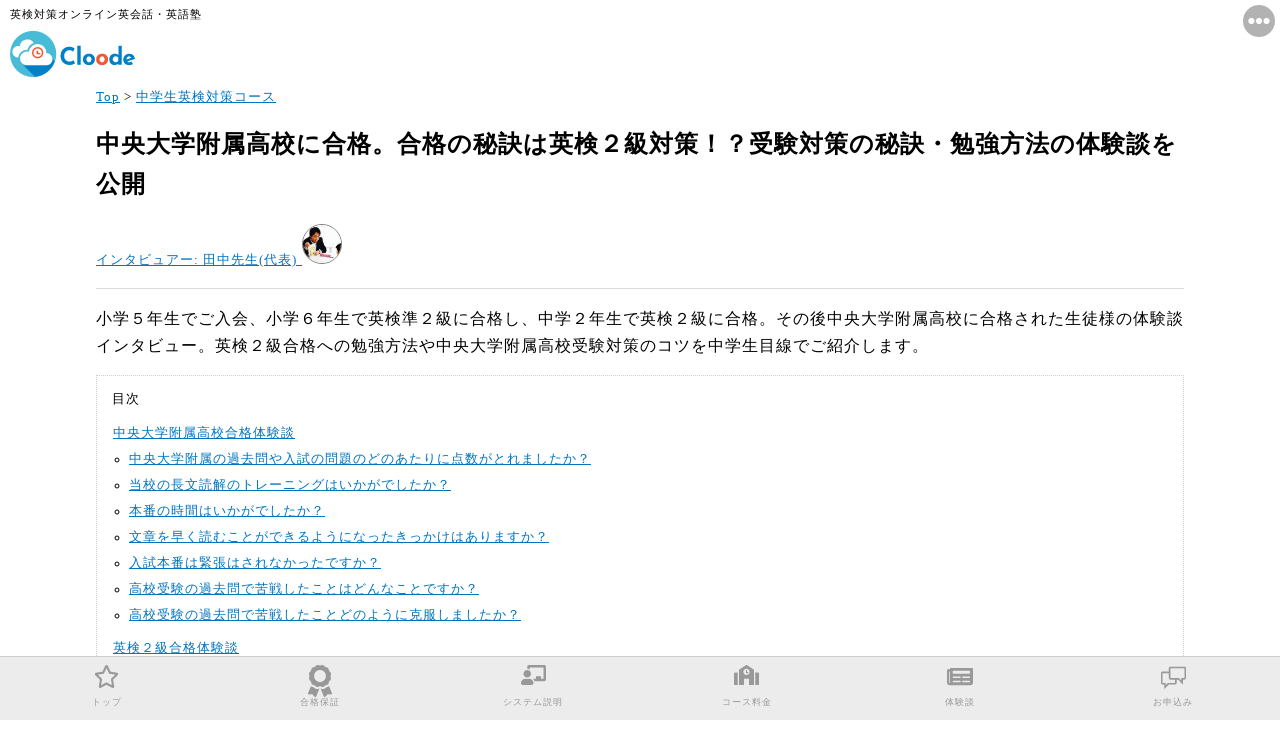

--- FILE ---
content_type: text/html; charset=utf-8
request_url: https://clood.org/episode/juniorhighschool3/
body_size: 12846
content:
<!DOCTYPE html><html lang="ja-JP"><head><meta charset="UTF-8" /><meta name="viewport" content="width=device-width,minimum-scale=1,initial-scale=1,viewport-fit=cover"><title>中央大学附属高校に合格。合格の秘訣は英検２級対策！？受験対策の秘訣・勉強方法の体験談を公開｜英検対策オンライン英会話・英語塾クルード</title><meta name="description" content="小学５年生でご入会、小学６年生で英検準２級に合格し、中学２年生で英検２級に合格。その後中央大学附属高校に合格された生徒様の体験談インタビュー。英検２級合格への勉強方法や中央大学附属高校受験対策のコツを中学生目線でご紹介します。" data-svelte="svelte-1nhf00m"><meta property="og:url" data-svelte="svelte-1nhf00m"><meta property="og:type" content="article" data-svelte="svelte-1nhf00m"><meta property="og:title" content="中央大学附属高校に合格。合格の秘訣は英検２級対策！？受験対策の秘訣・勉強方法の体験談を公開" data-svelte="svelte-1nhf00m"><meta property="og:description" content="小学５年生でご入会、小学６年生で英検準２級に合格し、中学２年生で英検２級に合格。その後中央大学附属高校に合格された生徒様の体験談インタビュー。英検２級合格への勉強方法や中央大学附属高校受験対策のコツを中学生目線でご紹介します。" data-svelte="svelte-1nhf00m"><meta property="og:site_name" content="英検対策オンライン英会話・英語塾クルード" data-svelte="svelte-1nhf00m"><meta property="og:image" content="https://clood.org/img/student12_ogp.jpg" data-svelte="svelte-1nhf00m"><link rel="preload" as="image" href="/img/student12.jpg" data-svelte="svelte-1nhf00m"><meta name="twitter:card" content="summary_large_image" data-svelte="svelte-1nhf00m"><meta name="robots" content="max-image-preview:large" data-svelte="svelte-1nhf00m">
    <script type="application/ld+json">
      [{"@context":"https://schema.org","@type":"Article","mainEntityOfPage":{"@type":"WebPage","@id":"https://clood.org/episode/juniorhighschool3/"},"headline":"中央大学附属高校に合格。合格の秘訣は英検２級対策！？受験対策の秘訣・勉強方法の体験談を公開","description":"小学５年生でご入会、小学６年生で英検準２級に合格し、中学２年生で英検２級に合格。その後中央大学附属高校に合格された生徒様の体験談インタビュー。英検２級合格への勉強方法や中央大学附属高校受験対策のコツを中学生目線でご紹介します。","image":["https://clood.org/img/student12_ogp.jpg"],"datePublished":"2022-02-27T05:35:07.322Z","dateModified":"2023-06-29T05:35:07.322Z","author":{"@type":"Organization","name":"田中先生(代表)","url":"https://clood.org"},"publisher":{"@type":"Organization","name":"Cloode","logo":{"@type":"ImageObject","url":"https://clood.org/img/logo_2.svg"}},"url":"https://clood.org/episode/juniorhighschool3/"},{"@context":"https://schema.org","@type":"BreadcrumbList","itemListElement":[{"@type":"ListItem","position":1,"item":"https://clood.org/course/junior/","name":"中学生英検対策コース"},{"@type":"ListItem","position":2,"item":"https://clood.org/episode/juniorhighschool3/","name":"中央大学附属高校に合格。合格の秘訣は英検２級対策！？受験対策の秘訣・勉強方法の体験談を公開"}]}]
    </script>
    <link rel="manifest" href="/site.webmanifest" crossorigin="use-credentials" data-svelte="svelte-12181w3"><link rel="shortcut icon" href="/img/icons/favicon.ico" data-svelte="svelte-12181w3"><link rel="apple-touch-icon" sizes="180x180" href="/img/icons/apple-touch-icon.png" data-svelte="svelte-12181w3"><link rel="icon" type="image/png" sizes="32x32" href="/img/icons/favicon-32x32.png" data-svelte="svelte-12181w3"><link rel="icon" type="image/png" sizes="16x16" href="/img/icons/favicon-16x16.png" data-svelte="svelte-12181w3"><link rel="mask-icon" href="/img/icons/safari-pinned-tab.svg" color="#5bbad5" data-svelte="svelte-12181w3"><meta name="msapplication-TileColor" content="#da532c" data-svelte="svelte-12181w3"><meta name="theme-color" content="#ffffff" data-svelte="svelte-12181w3"><link rel="canonical" href="https://clood.org/episode/juniorhighschool3/" data-svelte="svelte-12181w3"><script type="application/ld+json" data-svelte="svelte-12181w3">{
      "name": "クルード英語塾",
      "@context": "https://schema.org",
      "@type": "WebSite",
      "alternateName": "クルード",
      "url": "https://clood.org",
      "logo": "https://clood.org/img/logo_2.svg"
    }
  </script><script async src="https://www.googletagmanager.com/gtag/js?id=G-7PEBH53SJS" data-svelte="svelte-12181w3"></script><script data-svelte="svelte-12181w3">window.dataLayer = window.dataLayer || [];
    function gtag(){dataLayer.push(arguments);}
    gtag('js', new Date());

    gtag('config', 'G-7PEBH53SJS');
  </script><style>.title.svelte-bb0qtr.svelte-bb0qtr{margin-top:1rem;margin-bottom:1rem;padding-bottom:1rem;border-bottom:1px solid #ddd}.cards.svelte-bb0qtr.svelte-bb0qtr{display:flex;flex-wrap:wrap;padding:5px;margin:10px}.toc.svelte-bb0qtr.svelte-bb0qtr{border:dotted #cdcdcd 1px;font-size:0.8rem}.toc.svelte-bb0qtr p.svelte-bb0qtr{margin-left:15px}.toc_content.svelte-bb0qtr.svelte-bb0qtr{list-style:none}li.svelte-bb0qtr.svelte-bb0qtr{margin-top:5px;margin-bottom:5px}.episode strong{color:var(--red)}.episode em{color:var(--blue);font-weight:bolder;font-style:normal}.circle.svelte-bb0qtr.svelte-bb0qtr{border:solid .5px grey;border-radius:50%}@media print{.footer_links.svelte-bb0qtr.svelte-bb0qtr{display:none}}.disabled.svelte-15tpikq.svelte-15tpikq{pointer-events:none}.link.svelte-15tpikq.svelte-15tpikq{text-decoration:none;color:black}.card.svelte-15tpikq.svelte-15tpikq{width:320px;max-width:100%;background:#fff;box-shadow:0 2px 5px #ccc;margin:5px}.card.svelte-15tpikq img.svelte-15tpikq{margin:0;padding:0}.title.svelte-15tpikq.svelte-15tpikq{font-size:1rem;white-space:normal;padding:0;margin:0;font-weight:bold}.circle.svelte-15tpikq.svelte-15tpikq{margin:60px 5px 5px 5px}.circle.svelte-15tpikq img.svelte-15tpikq{position:relative;border:solid .5px grey;top:-60px;left:90px;border-radius:50%}.circle.svelte-15tpikq .title.svelte-15tpikq{margin-top:-60px}.card.svelte-15tpikq .body.svelte-15tpikq{padding:10px 10px 0 10px}.text.svelte-15tpikq.svelte-15tpikq{font-size:0.8rem;margin:0;padding:5px}.footer.svelte-15tpikq.svelte-15tpikq{text-align:right;text-decoration:underline;color:var(--blue);font-size:0.8rem}body{margin:0;padding:0;--safe-area-inset-left:env(safe-area-inset-left);--safe-area-inset-right:env(safe-area-inset-right);--safe-area-inset-top:env(safe-area-inset-top);--safe-area-inset-bottom:env(safe-area-inset-bottom);--wh:calc((100wh + (var(--safe-area-inset-left) + var(--safe-area-inset-right))) / 100);--vh:calc((100vh + (var(--safe-area-inset-top) + var(--safe-area-inset-bottom))) / 100);width:calc(100wh + var(--safe-area-inset-left) + var(--safe-area-inset-right));height:calc(100vh + var(--safe-area-inset-top) + var(--safe-area-inset-bottom));--blue:#0074bf;--violet:#9460a0;--green:#56a764;--orange:#f2cf01;--red:#c93a40;--lightblue:#65ace4;--purple:#d06d8c;--lightgreen:#a0c238;--darkorange:#de9610;--brown:#d16b16;--yellow:#fff001;--dark_transparent:#66000000;line-height:1.7;letter-spacing:1px;font-family:'Noto Serif JP',serif;font-display:swap}h1{margin:15px 0 15px 0;font-size:24px;padding-bottom:5px}h2{margin:30px 0 15px 0;font-size:20px;border-bottom:solid 2px;padding-bottom:5px}h3{font-size:18px;position:relative;display:block;padding-left:24px;margin-bottom:0}h3:before{position:absolute;top:8px;width:8px;height:8px;content:'';transform:rotate(45deg);border-style:solid;border-width:4px;border-color:#666}h3:before{left:0}h3:after{right:0}h4{font-size:18px;position:relative;display:block;padding-left:20px;margin-bottom:0}h4:before{position:absolute;top:8px;width:8px;height:8px;content:'';transform:rotate(45deg);border-top:double 4px #666;border-right:double 4px #666}h4:before{left:0}h4:after{right:0}h5{font-size:1rem;position:relative;display:block;padding-left:1.2rem;margin-bottom:0}h5:before{position:absolute;top:8px;width:8px;height:8px;content:'';background:#666}h5:before{left:2px}h5:after{right:0}*:active,*:focus{-webkit-tap-highlight-color:rgba(0, 0, 0, 0)}*{box-sizing:border-box}ul{padding-left:1rem}a:link{color:var(--blue)}a:visited{color:var(--violet)}.parent.svelte-1lfhgj5{width:100%;height:calc(var(--vh)*100);margin-bottom:env(safe-area-inset-bottom)}.parent.svelte-1lfhgj5::-webkit-scrollbar{display:none}header.svelte-1lfhgj5{margin:0;padding:0}.component.svelte-1lfhgj5{max-width:1100px;margin:0 auto;padding:0 6px;height:100%}.component.svelte-1lfhgj5::after{content:' ';height:calc(var(--vh) * 10);display:block}.topnav.svelte-1lfhgj5{z-index:101}.bottomnav.svelte-1lfhgj5{position:fixed;bottom:0;width:100%;height:calc(4rem + var(--safe-area-inset-bottom) / 2);z-index:100}@media print{.bottomnav.svelte-1lfhgj5{display:none}}.breadcrumb{margin:0;padding:0;font-size:0.8rem}.img_responsive_480{width:100%;height:auto;max-width:480px}.img_responsive_640{width:100%;height:auto;max-width:640px}.cards{display:flex;flex-wrap:wrap;justify-content:center;padding:5px;margin:10px}figcaption{font-size:0.7rem}.eiken_result{width:100%;height:auto;max-width:360px;border:solid 1px gray}#logo.svelte-16e4ai9.svelte-16e4ai9.svelte-16e4ai9{padding:0;margin:0 0 0 10px;width:240px}#logo.svelte-16e4ai9 figcaption.svelte-16e4ai9.svelte-16e4ai9{font-size:0.7rem;margin:5px 0;vertical-align:bottom}#logo.svelte-16e4ai9 img.svelte-16e4ai9.svelte-16e4ai9{margin:0}.dropdown.svelte-16e4ai9.svelte-16e4ai9.svelte-16e4ai9{position:fixed;top:5px;right:5px;display:inline-block;height:1.2rem;min-width:280px;z-index:101;overflow:visible}.dropdown.svelte-16e4ai9 .icon-input.svelte-16e4ai9.svelte-16e4ai9{display:none}.dropdown.svelte-16e4ai9 .icon-label.svelte-16e4ai9.svelte-16e4ai9{float:right;border-radius:50%;cursor:pointer;width:2rem;height:2rem;transition:.2s;color:white;background-color:rgba(0,0,0,0.3);display:flex;justify-content:center;align-items:center}.dropicon.svelte-16e4ai9.svelte-16e4ai9.svelte-16e4ai9{width:2rem;height:2rem;display:table-cell;vertical-align:middle;padding:5px;fill:white}.dropdown.svelte-16e4ai9 .icon-input.svelte-16e4ai9:checked~.icon-label.svelte-16e4ai9{transform:rotate(90deg);background-color:grey}.dropdown.svelte-16e4ai9 input.svelte-16e4ai9:checked~.dropdown-content.svelte-16e4ai9{display:block;-webkit-animation-name:svelte-16e4ai9-fadeIn;animation-name:svelte-16e4ai9-fadeIn;-webkit-animation-duration:0.5s;animation-duration:0.5s}@-webkit-keyframes svelte-16e4ai9-fadeIn{from{opacity:0}to{opacity:1}}@keyframes svelte-16e4ai9-fadeIn{from{opacity:0}to{opacity:1}}.dropdown-a.svelte-16e4ai9.svelte-16e4ai9.svelte-16e4ai9{text-decoration:none}.dropdown-content.svelte-16e4ai9.svelte-16e4ai9.svelte-16e4ai9{display:none;position:absolute;top:2.2rem;right:0;min-width:240px;z-index:101;margin-right:3px;overflow-y:scroll}.dropdown-item.svelte-16e4ai9.svelte-16e4ai9.svelte-16e4ai9{float:none;color:black;margin:5px 0;padding:6px 8px;text-decoration:none;display:block;text-align:left;background-color:#fff;box-shadow:0px 3px 2px 1px rgba(0,0,0,0.1);border-radius:5px;cursor:pointer;font-size:0.8rem}.dropdown-item.svelte-16e4ai9.svelte-16e4ai9.svelte-16e4ai9:hover{background-color:#ddd}.acd-check.svelte-16e4ai9.svelte-16e4ai9.svelte-16e4ai9{display:none}.acd-content.svelte-16e4ai9.svelte-16e4ai9.svelte-16e4ai9{height:0;opacity:0;padding:0 10px;transition:.5s;visibility:hidden}.acd-check.svelte-16e4ai9+.dropdown-item.svelte-16e4ai9.svelte-16e4ai9:before{content:"＋"}.acd-check.svelte-16e4ai9:checked+.dropdown-item.svelte-16e4ai9.svelte-16e4ai9:before{content:"－"}.acd-check.svelte-16e4ai9:checked+.dropdown-item.svelte-16e4ai9+.acd-content.svelte-16e4ai9{height:auto;opacity:1;padding:10px;visibility:visible}.navbar.svelte-ju1ehk.svelte-ju1ehk{display:flex;justify-content:space-around;width:100%;height:100%;background-color:#ececec;border-top:solid 1px #cccccc}.navbar.svelte-ju1ehk a.svelte-ju1ehk{text-decoration:none}.navbutton.svelte-ju1ehk.svelte-ju1ehk{text-align:center;cursor:pointer;color:#999;width:15vw;height:15vw;position:relative;display:flex;flex-direction:column;align-items:center}.active.svelte-ju1ehk.svelte-ju1ehk{color:#333}.menuicon.svelte-ju1ehk.svelte-ju1ehk{display:block;width:1.6rem;height:1.4rem;fill:currentColor;margin:0.5rem}.menutext.svelte-ju1ehk.svelte-ju1ehk{font-family:Arial,sans-serif;width:100%;height:1rem;font-size:0.55rem;text-align:center;padding:0;margin:0}</style></head><body class="episode">

<div class="parent svelte-1lfhgj5"><header class="topnav svelte-1lfhgj5"><figure id="logo" class="svelte-16e4ai9"><figcaption class="svelte-16e4ai9">英検対策オンライン英会話・英語塾</figcaption>
      <a href="/"><img width="125" height="50" alt="英検対策オンライン英会話・英語塾クルードトップページ" src="/img/logo_2.svg" class="svelte-16e4ai9"></a></figure>

<div class="dropdown svelte-16e4ai9"><input class="icon-input svelte-16e4ai9" type="checkbox" id="dropcheck">
    <label class="icon-label svelte-16e4ai9" for="dropcheck"><div class="dropicon svelte-16e4ai9"><svg xmlns="http://www.w3.org/2000/svg" viewBox="0 0 512 512" class="svelte-eaehr"><path d="M328 256c0 39.8-32.2 72-72 72s-72-32.2-72-72 32.2-72 72-72 72 32.2 72 72zm104-72c-39.8 0-72 32.2-72 72s32.2 72 72 72 72-32.2 72-72-32.2-72-72-72zm-352 0c-39.8 0-72 32.2-72 72s32.2 72 72 72 72-32.2 72-72-32.2-72-72-72z"></path></svg></div></label>
    <div class="dropdown-content svelte-16e4ai9"><a href="/" class="dropdown-a svelte-16e4ai9"><span class="dropdown-item svelte-16e4ai9">トップ</span></a><input id="acd-check1" class="acd-check svelte-16e4ai9" type="checkbox">
              <label class="dropdown-item acb-label svelte-16e4ai9" for="acd-check1">コース一覧</label>
              <div class="acd-content svelte-16e4ai9"><a href="/course/elementary/" class="dropdown-a svelte-16e4ai9"><span class="dropdown-item svelte-16e4ai9">小学生英検対策コース</span></a><a href="/course/junior/" class="dropdown-a svelte-16e4ai9"><span class="dropdown-item svelte-16e4ai9">中学生英検対策コース</span></a><a href="/course/highschool/" class="dropdown-a svelte-16e4ai9"><span class="dropdown-item svelte-16e4ai9">高校生英検対策コース</span></a><a href="/course/international/" class="dropdown-a svelte-16e4ai9"><span class="dropdown-item svelte-16e4ai9">帰国子女・インターナショナルスクール生コース</span></a><a href="/course/admission-university/" class="dropdown-a svelte-16e4ai9"><span class="dropdown-item svelte-16e4ai9">大学受験対策コース</span></a><a href="/course/toeflprimary/" class="dropdown-a svelte-16e4ai9"><span class="dropdown-item svelte-16e4ai9">TOEFLプライマリー対策コース</span></a>
              </div><input id="acd-check2" class="acd-check svelte-16e4ai9" type="checkbox">
              <label class="dropdown-item acb-label svelte-16e4ai9" for="acd-check2">英検対策講座</label>
              <div class="acd-content svelte-16e4ai9"><a href="/article/20230712/" class="dropdown-a svelte-16e4ai9"><span class="dropdown-item svelte-16e4ai9">英検新形式への対応と対策方法</span></a><a href="/article/20240507/" class="dropdown-a svelte-16e4ai9"><span class="dropdown-item svelte-16e4ai9">英検２級英文要約問題の添削</span></a><a href="/article/eiken-gradepre2-speaking/" class="dropdown-a svelte-16e4ai9"><span class="dropdown-item svelte-16e4ai9">英検準２級｜スピーキング面接編</span></a><a href="/article/eiken-grade3-speaking/" class="dropdown-a svelte-16e4ai9"><span class="dropdown-item svelte-16e4ai9">英検３級｜スピーキング面接編</span></a><a href="/article/eiken-grade3-reading/" class="dropdown-a svelte-16e4ai9"><span class="dropdown-item svelte-16e4ai9">英検３級｜リーディング編</span></a><a href="/article/eiken-grade3-listening/" class="dropdown-a svelte-16e4ai9"><span class="dropdown-item svelte-16e4ai9">英検３級｜リスニング編</span></a><a href="/article/eiken-grade4-reading/" class="dropdown-a svelte-16e4ai9"><span class="dropdown-item svelte-16e4ai9">英検４級｜リーディング編</span></a><a href="/article/eiken-grade4-listening/" class="dropdown-a svelte-16e4ai9"><span class="dropdown-item svelte-16e4ai9">英検４級｜リスニング編</span></a><a href="/article/eiken-grade5-reading/" class="dropdown-a svelte-16e4ai9"><span class="dropdown-item svelte-16e4ai9">英検５級｜リーディング編</span></a>
              </div><input id="acd-check3" class="acd-check svelte-16e4ai9" type="checkbox">
              <label class="dropdown-item acb-label svelte-16e4ai9" for="acd-check3">英検体験談</label>
              <div class="acd-content svelte-16e4ai9"><a href="/episode/juniorhighschool1/" class="dropdown-a svelte-16e4ai9"><span class="dropdown-item svelte-16e4ai9">英検準１級合格体験談｜中学生</span></a><a href="/episode/elementary2/" class="dropdown-a svelte-16e4ai9"><span class="dropdown-item svelte-16e4ai9">英検２級合格体験談(海外未経験)｜小学6年生</span></a><a href="/episode/elementary3/" class="dropdown-a svelte-16e4ai9"><span class="dropdown-item svelte-16e4ai9">英検２級合格体験談(最短３か月))｜小学生</span></a><a href="/episode/elementary4/" class="dropdown-a svelte-16e4ai9"><span class="dropdown-item svelte-16e4ai9">英検２級合格体験談(千葉県上位3%)｜小学6年生</span></a><a href="/episode/elementary4/" class="dropdown-a svelte-16e4ai9"><span class="dropdown-item svelte-16e4ai9">英検２級合格体験談(当校最年少)｜小学3年生</span></a><a href="/episode/juniorhighschool2/" class="dropdown-a svelte-16e4ai9"><span class="dropdown-item svelte-16e4ai9">英検２級合格体験談｜中学生</span></a><a href="/episode/elementary5/" class="dropdown-a svelte-16e4ai9"><span class="dropdown-item svelte-16e4ai9">英検準２級合格体験談｜小学生</span></a><a href="/episode/juniorhighschool5/" class="dropdown-a svelte-16e4ai9"><span class="dropdown-item svelte-16e4ai9">英検準２級合格体験談｜中学生</span></a>
              </div><input id="acd-check4" class="acd-check svelte-16e4ai9" type="checkbox">
              <label class="dropdown-item acb-label svelte-16e4ai9" for="acd-check4">英会話講座</label>
              <div class="acd-content svelte-16e4ai9"><a href="/article/20230531/" class="dropdown-a svelte-16e4ai9"><span class="dropdown-item svelte-16e4ai9">英会話講師が選ぶ！英会話が学べる映画5選</span></a><a href="/article/20231203/" class="dropdown-a svelte-16e4ai9"><span class="dropdown-item svelte-16e4ai9">洋楽で英語が聞き取れる！海外音楽5選</span></a>
              </div><input id="acd-check5" class="acd-check svelte-16e4ai9" type="checkbox">
              <label class="dropdown-item acb-label svelte-16e4ai9" for="acd-check5">保護者様体験談</label>
              <div class="acd-content svelte-16e4ai9"><a href="/episode/parent2/" class="dropdown-a svelte-16e4ai9"><span class="dropdown-item svelte-16e4ai9">英検準１級に合格した中学生の保護者様</span></a><a href="/episode/parent1/" class="dropdown-a svelte-16e4ai9"><span class="dropdown-item svelte-16e4ai9">英検準１級に合格した小学生の保護者様</span></a><a href="/episode/parent3/" class="dropdown-a svelte-16e4ai9"><span class="dropdown-item svelte-16e4ai9">英検２級に合格した小学生の保護者様</span></a><a href="/episode/parent4/" class="dropdown-a svelte-16e4ai9"><span class="dropdown-item svelte-16e4ai9">英検２級に合格した中学生の保護者様</span></a>
              </div><input id="acd-check6" class="acd-check svelte-16e4ai9" type="checkbox">
              <label class="dropdown-item acb-label svelte-16e4ai9" for="acd-check6">大学受験合格体験談</label>
              <div class="acd-content svelte-16e4ai9"><a href="/episode/highschool6/" class="dropdown-a svelte-16e4ai9"><span class="dropdown-item svelte-16e4ai9">早稲田大学教育学部</span></a><a href="/episode/highschool5/" class="dropdown-a svelte-16e4ai9"><span class="dropdown-item svelte-16e4ai9">広島大学歯学部</span></a><a href="/episode/highschool4/" class="dropdown-a svelte-16e4ai9"><span class="dropdown-item svelte-16e4ai9">明治・青山学院・立教・法政大学</span></a><a href="/episode/highschool4/" class="dropdown-a svelte-16e4ai9"><span class="dropdown-item svelte-16e4ai9">富山大学・青山学院大学</span></a><a href="/episode/highschool1/" class="dropdown-a svelte-16e4ai9"><span class="dropdown-item svelte-16e4ai9">成蹊大学経済学部</span></a>
              </div><a href="/inquiry" class="dropdown-a svelte-16e4ai9"><span class="dropdown-item svelte-16e4ai9">無料相談・体験授業お申込み</span></a><a href="https://gaigo.school" class="dropdown-a svelte-16e4ai9"><span class="dropdown-item svelte-16e4ai9">通塾をご希望の方はこちら</span></a><a href="/privacy" class="dropdown-a svelte-16e4ai9"><span class="dropdown-item svelte-16e4ai9">プライバシーポリシー</span></a></div>
</div></header>

  <main class="component svelte-1lfhgj5">

<nav class="breadcrumb"><a href="/">Top</a> &gt; <a href="/course/junior/">中学生英検対策コース</a></nav>

<div class="title svelte-bb0qtr"><h1>中央大学附属高校に合格。合格の秘訣は英検２級対策！？受験対策の秘訣・勉強方法の体験談を公開</h1>
  <div><a href="/coordinator/coordinator1"><small>インタビュアー: 田中先生(代表)</small>
          <img class="circle svelte-bb0qtr" alt="田中先生(代表)" width="40" height="40" src="/img/coordinator1.jpg" loading="auto"></a></div>
  
  </div>

<p>小学５年生でご入会、小学６年生で英検準２級に合格し、中学２年生で英検２級に合格。その後中央大学附属高校に合格された生徒様の体験談インタビュー。英検２級合格への勉強方法や中央大学附属高校受験対策のコツを中学生目線でご紹介します。</p>

<div class="toc svelte-bb0qtr"><p class="svelte-bb0qtr">目次</p>
  <ul><li class="toc_content svelte-bb0qtr"><a href="#中央大学附属高校合格体験談">中央大学附属高校合格体験談</a>
        <ul><li class="toc_child_content svelte-bb0qtr"><a href="#中央大学附属の過去問や入試の問題のどのあたりに点数がとれましたか？">中央大学附属の過去問や入試の問題のどのあたりに点数がとれましたか？</a></li>
          </ul><ul><li class="toc_child_content svelte-bb0qtr"><a href="#当校の長文読解のトレーニングはいかがでしたか？">当校の長文読解のトレーニングはいかがでしたか？</a></li>
          </ul><ul><li class="toc_child_content svelte-bb0qtr"><a href="#本番の時間はいかがでしたか？">本番の時間はいかがでしたか？</a></li>
          </ul><ul><li class="toc_child_content svelte-bb0qtr"><a href="#文章を早く読むことができるようになったきっかけはありますか？">文章を早く読むことができるようになったきっかけはありますか？</a></li>
          </ul><ul><li class="toc_child_content svelte-bb0qtr"><a href="#入試本番は緊張はされなかったですか？">入試本番は緊張はされなかったですか？</a></li>
          </ul><ul><li class="toc_child_content svelte-bb0qtr"><a href="#高校受験の過去問で苦戦したことはどんなことですか？">高校受験の過去問で苦戦したことはどんなことですか？</a></li>
          </ul><ul><li class="toc_child_content svelte-bb0qtr"><a href="#高校受験の過去問で苦戦したことどのように克服しましたか？">高校受験の過去問で苦戦したことどのように克服しましたか？</a></li>
          </ul></li>
    </ul><ul><li class="toc_content svelte-bb0qtr"><a href="#英検２級合格体験談">英検２級合格体験談</a>
        <ul><li class="toc_child_content svelte-bb0qtr"><a href="#小学6年生で準2級を合格されています。その頃は、英語の勉強の難しさ大変さは？">小学6年生で準2級を合格されています。その頃は、英語の勉強の難しさ大変さは？</a></li>
          </ul><ul><li class="toc_child_content svelte-bb0qtr"><a href="#中学生で2級を取得するにあたってどのような難しさがあったか？">中学生で2級を取得するにあたってどのような難しさがあったか？</a></li>
          </ul><ul><li class="toc_child_content svelte-bb0qtr"><a href="#当校での英検のトレーニングで役に立ったことはありますか？">当校での英検のトレーニングで役に立ったことはありますか？</a></li>
          </ul><ul><li class="toc_child_content svelte-bb0qtr"><a href="#中央大学附属の過去問や入試の問題のどのあたりに点数がとれましたか？-1">中央大学附属の過去問や入試の問題のどのあたりに点数がとれましたか？</a></li>
          </ul><ul><li class="toc_child_content svelte-bb0qtr"><a href="#長文読解のトレーニングはいかがでしたか？">長文読解のトレーニングはいかがでしたか？</a></li>
          </ul><ul><li class="toc_child_content svelte-bb0qtr"><a href="#本番の時間はいかがでしたか？-1">本番の時間はいかがでしたか？</a></li>
          </ul><ul><li class="toc_child_content svelte-bb0qtr"><a href="#文章を早く読むことができるようになったきっかけはありますか？-1">文章を早く読むことができるようになったきっかけはありますか？</a></li>
          </ul><ul><li class="toc_child_content svelte-bb0qtr"><a href="#そのトレーニングはご自身で取り組まれたことですか？">そのトレーニングはご自身で取り組まれたことですか？</a></li>
          </ul><ul><li class="toc_child_content svelte-bb0qtr"><a href="#2級のリスニングからレベルが上がると思うのですが、それはどのように-克服しましたか？">2級のリスニングからレベルが上がると思うのですが、それはどのように 克服しましたか？</a></li>
          </ul><ul><li class="toc_child_content svelte-bb0qtr"><a href="#コンピューター受験（s-cbt方式）ではどのようなメリットがありましたか？">コンピューター受験（S-CBT方式）ではどのようなメリットがありましたか？</a></li>
          </ul><ul><li class="toc_child_content svelte-bb0qtr"><a href="#コンピューターで受験することの難しさはありましたか？">コンピューターで受験することの難しさはありましたか？</a></li>
          </ul><ul><li class="toc_child_content svelte-bb0qtr"><a href="#s-cbt形式のスピーキングテストの対策でやっておいて良かったことは何ですか？">S-CBT形式のスピーキングテストの対策でやっておいて良かったことは何ですか？</a></li>
          </ul><ul><li class="toc_child_content svelte-bb0qtr"><a href="#英作文はどのような点を意識して取り組みましたか？">英作文はどのような点を意識して取り組みましたか？</a></li>
          </ul><ul><li class="toc_child_content svelte-bb0qtr"><a href="#入試本番は緊張はされなかったですか？-1">入試本番は緊張はされなかったですか？</a></li>
          </ul><ul><li class="toc_child_content svelte-bb0qtr"><a href="#将来のやりたいお仕事は変わりましたか？">将来のやりたいお仕事は変わりましたか？</a></li>
          </ul><ul><li class="toc_child_content svelte-bb0qtr"><a href="#高校受験の過去問で苦戦したことはどんなことですか？-1">高校受験の過去問で苦戦したことはどんなことですか？</a></li>
          </ul><ul><li class="toc_child_content svelte-bb0qtr"><a href="#高校受験の過去問で苦戦したことどのように克服しましたか？-1">高校受験の過去問で苦戦したことどのように克服しましたか？</a></li>
          </ul><ul><li class="toc_child_content svelte-bb0qtr"><a href="#当塾を選んでくださった理由はなんですか？">当塾を選んでくださった理由はなんですか？</a></li>
          </ul><ul><li class="toc_child_content svelte-bb0qtr"><a href="#続けてよかったと思うことは？">続けてよかったと思うことは？</a></li>
          </ul><ul><li class="toc_child_content svelte-bb0qtr"><a href="#ご入会後、人間的に成長したと感じたことはありますか？">ご入会後、人間的に成長したと感じたことはありますか？</a></li>
          </ul><ul><li class="toc_child_content svelte-bb0qtr"><a href="#社交性が身についたきっかけは何かありましたか？">社交性が身についたきっかけは何かありましたか？</a></li>
          </ul><ul><li class="toc_child_content svelte-bb0qtr"><a href="#日本人の先生から教えてもらってよかったことはありますか？">日本人の先生から教えてもらってよかったことはありますか？</a></li>
          </ul><ul><li class="toc_child_content svelte-bb0qtr"><a href="#海外の先生とのトレーニングはどのような良い面がありましたか？">海外の先生とのトレーニングはどのような良い面がありましたか？</a></li>
          </ul></li>
    </ul><ul><li class="toc_content svelte-bb0qtr"><a href="#保護者様インタビュー">保護者様インタビュー</a>
        <ul><li class="toc_child_content svelte-bb0qtr"><a href="#難関高校の中央大学附属高校をご志望されたきっかけをお聞かせ頂けますでしょうか？">難関高校の中央大学附属高校をご志望されたきっかけをお聞かせ頂けますでしょうか？</a></li>
          </ul><ul><li class="toc_child_content svelte-bb0qtr"><a href="#難関校にチャレンジすることにご不安などはありましたか？">難関校にチャレンジすることにご不安などはありましたか？</a></li>
          </ul><ul><li class="toc_child_content svelte-bb0qtr"><a href="#当校でお力になれたことはどのような点でしたか？">当校でお力になれたことはどのような点でしたか？</a></li>
          </ul><ul><li class="toc_child_content svelte-bb0qtr"><a href="#お子様のご様子をご覧になられて、ご苦労されていらっしゃったことなどございましたか？">お子様のご様子をご覧になられて、ご苦労されていらっしゃったことなどございましたか？</a></li>
          </ul><ul><li class="toc_child_content svelte-bb0qtr"><a href="#怖がらせてしまっていたとは大変申し訳ありません笑。">怖がらせてしまっていたとは大変申し訳ありません(笑)。</a></li>
          </ul><ul><li class="toc_child_content svelte-bb0qtr"><a href="#ご入塾していた段階で、帰国子女やインターナショナルスクール生のように、英語をナチュラルに捉える力をお持ちだったので、それはお母様の幼少期からのオクスフォードリーディングツリーのお話などそう言ったトレーニングが染み付いていると感じました。お母様のケアに感謝です。ありがとうございます。">ご入塾していた段階で、帰国子女やインターナショナルスクール生のように、英語をナチュラルに捉える力をお持ちだったので、それはお母様の幼少期からのオクスフォードリーディングツリーのお話などそう言ったトレーニングが染み付いていると感じました。お母様のケアに感謝です。ありがとうございます。</a></li>
          </ul><ul><li class="toc_child_content svelte-bb0qtr"><a href="#中学生の段階で２級をとって高校受験に向かうと言うのは、これまではなかなか考えられないことだったため、すごい実績だと思っております。">中学生の段階で２級をとって高校受験に向かうと言うのは、これまではなかなか考えられないことだったため、すごい実績だと思っております。</a></li>
          </ul></li>
    </ul></div>

<div class="episode"><p><img
alt="中央大学附属高校入試対策で合格した中学生"
src="/img/student12.jpg"
class="img_responsive_480"></p>
<h2 id="中央大学附属高校合格体験談">中央大学附属高校合格体験談</h2>
<h3 id="中央大学附属の過去問や入試の問題のどのあたりに点数がとれましたか？">中央大学附属の過去問や入試の問題のどのあたりに点数がとれましたか？</h3>
<p>英検２級の対策で単語力がついていたので、注釈を読まずに済み、時間短縮につなげることができました。中央大学附属はそれほど文法が難しくはなく、文章量が多いので、自分の知っている単語に注目し読み進めることがよかったと思います。</p>
<h3 id="当校の長文読解のトレーニングはいかがでしたか？">当校の長文読解のトレーニングはいかがでしたか？</h3>
<p>長い文章を読む助けになりました。</p>
<p>時間制限付きのトレーニングだったため読むスピードが上がったと感じています。</p>
<h3 id="本番の時間はいかがでしたか？">本番の時間はいかがでしたか？</h3>
<p>英語に関しては、10分ほど余らせることができたので、だいぶ余裕を持って受験することができました。</p>
<h3 id="文章を早く読むことができるようになったきっかけはありますか？">文章を早く読むことができるようになったきっかけはありますか？</h3>
<p>文章を読み返さなくしなくなってから格段にスピードが上がりました。１つの文を１回で理解するというトレーニングを積んだ時から、飛躍的に伸びました。</p>
<p>大まかな意味を掴んで読み進めていきました。</p>
<h3 id="入試本番は緊張はされなかったですか？">入試本番は緊張はされなかったですか？</h3>
<p>小学生のときに英検準２級を受けたときは緊張しましたが、それ以外は緊張しませんでした。</p>
<h3 id="高校受験の過去問で苦戦したことはどんなことですか？">高校受験の過去問で苦戦したことはどんなことですか？</h3>
<p>文章が長いため、いかに早く読むことができるかということに苦戦しました。</p>
<h3 id="高校受験の過去問で苦戦したことどのように克服しましたか？">高校受験の過去問で苦戦したことどのように克服しましたか？</h3>
<p>難しい単語には注がついていて長文末尾にまとめて載っているのですが、その注を使わなくて済むように単語力をあげておくことが重要だと感じています。</p>
<p>文末の注と本文を行ったり来たりすると時間がかかってしまうためです。</p>
<p>また一度で本文全体の内容を頭に入れ、それを覚えておいた上で問題を解くトレーニングが効果的だったと感じています。</p>
<h2 id="英検２級合格体験談">英検２級合格体験談</h2>
<h3 id="小学6年生で準2級を合格されています。その頃は、英語の勉強の難しさ大変さは？">小学6年生で準2級を合格されています。その頃は、英語の勉強の難しさ大変さは？</h3>
<p>中学生になってから振り返ってみると、小学生の時は定期試験などに追われることなく英検準２級の勉強に集中できたのが良かったと感じています。</p>
<p>小学生の時に頑張ってよかったと思っています。</p>
<h3 id="中学生で2級を取得するにあたってどのような難しさがあったか？">中学生で2級を取得するにあたってどのような難しさがあったか？</h3>
<p>国文法や英文法が苦手だったので、文の構成でbutやwillが本来の意味でない使われ方をされるなど、慣れ親しめないことがありました。</p>
<p>いくつかの言葉が連なると意味が変わるといったことが、単語の意味だけを覚え、文法をおろそかにしてしまったため、テストに影響も出てしまったところがあります。</p>
<h3 id="当校での英検のトレーニングで役に立ったことはありますか？">当校での英検のトレーニングで役に立ったことはありますか？</h3>
<p>恐ろしいくらい単語力が向上しました。単語力が上がると、文が長くとも、文法がある程度わかれば全て読み進めることができ、和訳をすることもできます。</p>
<p>受験校の特性にも合い、有利に進めることができました。</p>
<h3 id="中央大学附属の過去問や入試の問題のどのあたりに点数がとれましたか？-1">中央大学附属の過去問や入試の問題のどのあたりに点数がとれましたか？</h3>
<p>注釈を読まずに済むので、時間短縮につなげることができました。中央大学附属はそれほど文法が難しくはなく、文章量が多いので、自分の知っている単語に注目し読み進めることがよかったと思います。</p>
<h3 id="長文読解のトレーニングはいかがでしたか？">長文読解のトレーニングはいかがでしたか？</h3>
<p>長い文章を読む助けになりました。</p>
<p>時間制限付きのトレーニングだったため読むスピードが上がったと感じています。</p>
<h3 id="本番の時間はいかがでしたか？-1">本番の時間はいかがでしたか？</h3>
<p>英語に関しては、10分ほど余らせることができたので、だいぶ余裕を持って受験することができました。</p>
<h3 id="文章を早く読むことができるようになったきっかけはありますか？-1">文章を早く読むことができるようになったきっかけはありますか？</h3>
<p>文章を読み返さなくしなくなってから格段にスピードが上がりました。１つの文を１回で理解するというトレーニングを積んだ時から、飛躍的に伸びました。</p>
<p>大まかな意味を掴んで読み進めていきました。</p>
<h3 id="そのトレーニングはご自身で取り組まれたことですか？">そのトレーニングはご自身で取り組まれたことですか？</h3>
<p>自分で取り組んふだこともありますが、この塾でも長文トレーニングで行っていました。</p>
<h3 id="2級のリスニングからレベルが上がると思うのですが、それはどのように-克服しましたか？">2級のリスニングからレベルが上がると思うのですが、それはどのように 克服しましたか？</h3>
<p>慣れが重要だと感じています。</p>
<p>過去問解き、わらなかった問題を復習して耳を慣らすことが効果的だと思います。</p>
<h3 id="コンピューター受験（s-cbt方式）ではどのようなメリットがありましたか？">コンピューター受験（S-CBT方式）ではどのようなメリットがありましたか？</h3>
<p>リスニングがヘッドセットで聞けるので、聞き取りやすいのが良かったです。</p>
<h3 id="コンピューターで受験することの難しさはありましたか？">コンピューターで受験することの難しさはありましたか？</h3>
<p>スピーキングが難しく感じました。</p>
<p>ここでの海外の先生とのトレーニングとは異なり、動画が一時停止し、相手の表情が動かない画像に向かって話すため、少しやりにくさを感じました。</p>
<h3 id="s-cbt形式のスピーキングテストの対策でやっておいて良かったことは何ですか？">S-CBT形式のスピーキングテストの対策でやっておいて良かったことは何ですか？</h3>
<p>いくつか話す内容のエピソードストックを作っておいて、それを質問の答えに上手く盛り込むよう有効活用するようにしておきました。</p>
<p>例えば、自分の将来の夢を話せるようにしておいた上で、質問が「学生はもっと勉強に励むべきか？」という内容だった際に、とっさに結び付けられるようにしておきました。</p>
<h3 id="英作文はどのような点を意識して取り組みましたか？">英作文はどのような点を意識して取り組みましたか？</h3>
<p>筆記試験の読解問題を出来る限り早く解き、英作文の時間を確保することを意識しました。</p>
<p>時間に余裕をもつことで、自分の考えをまとめることができました。</p>
<p>いかに自分にとって話しやすくするために、意見を考えていました。</p>
<h3 id="入試本番は緊張はされなかったですか？-1">入試本番は緊張はされなかったですか？</h3>
<p>準２級以外は緊張はしていませんでした。</p>
<p>秒針を見ながら緊張していましたが、それ以降は緊張する要素を全て排除していったので、特に緊張することは無くなりました。</p>
<h3 id="将来のやりたいお仕事は変わりましたか？">将来のやりたいお仕事は変わりましたか？</h3>
<p>ゲームの会社で開発の仕事をしたいと考えています。</p>
<h3 id="高校受験の過去問で苦戦したことはどんなことですか？-1">高校受験の過去問で苦戦したことはどんなことですか？</h3>
<p>文章が長いため、いかに早く読むことができるかということに苦戦しました。</p>
<h3 id="高校受験の過去問で苦戦したことどのように克服しましたか？-1">高校受験の過去問で苦戦したことどのように克服しましたか？</h3>
<p>難しい単語には注がついていて長文末尾にまとめて載っているのですが、その注を使わなくて済むように単語力をあげておくことが重要だと感じています。</p>
<p>文末の注と本文を行ったり来たりすると時間がかかってしまうためです。</p>
<p>また一度で本文全体の内容を頭に入れ、それを覚えておいた上で問題を解くトレーニングが効果的だったと感じています。</p>
<h3 id="当塾を選んでくださった理由はなんですか？">当塾を選んでくださった理由はなんですか？</h3>
<p>母が英才教育が大切という意識があったことや、私が英語だけに特化した塾に憧れがあったということが理由としてあると思います。</p>
<p>こちらで勉強すれば英語ができるようになると考えていました。</p>
<h3 id="続けてよかったと思うことは？">続けてよかったと思うことは？</h3>
<p>単語の能力がついたことです。</p>
<p>志望校である、中央大学附属高校の受験にとても良い効果がありました。</p>
<h3 id="ご入会後、人間的に成長したと感じたことはありますか？">ご入会後、人間的に成長したと感じたことはありますか？</h3>
<p>自分が疲れている時にどうなるかを知ることができました。</p>
<p>他の塾では学べないことだと思います。</p>
<p>また、社交性が身についたとも感じています。</p>
<h3 id="社交性が身についたきっかけは何かありましたか？">社交性が身についたきっかけは何かありましたか？</h3>
<p>週に1度はしっかりとしたマナーと態度で話さなければならない時間があったからだと思います。</p>
<h3 id="日本人の先生から教えてもらってよかったことはありますか？">日本人の先生から教えてもらってよかったことはありますか？</h3>
<p>気軽に質問ができる点がとてもよかったです。</p>
<p>また、自分の進路に合わせて勉強することができてよかったです。</p>
<p>個別指導の塾でしかできない体験だと感じました。</p>
<h3 id="海外の先生とのトレーニングはどのような良い面がありましたか？">海外の先生とのトレーニングはどのような良い面がありましたか？</h3>
<p>リスニング試験や、面接の試験が遅く感じるくらい早い会話に慣れることができました。</p>
<p>会話は自ら聞き返さない限り、一度しか聞くことができないため、ある意味志望校を受験するにあたって良いトレーニングだと感じました。</p>
<h2 id="保護者様インタビュー">保護者様インタビュー</h2>
<h3 id="難関高校の中央大学附属高校をご志望されたきっかけをお聞かせ頂けますでしょうか？">難関高校の中央大学附属高校をご志望されたきっかけをお聞かせ頂けますでしょうか？</h3>
<p>英語は冬休みに入るまでは、過去問を解いても時間が足りていないと言っていました。中央大附属の先生と面談する機会があり、先生に「英語が最後まで解くことができない」と伝えるも担当の先生からは「解けなないんですよ」と言われるくらいのボリュームで歯が立ちませんでした。実力はあるのに解けないため、とても悔しがっていました。</p>
<p>しかし、コツを掴んでからは単語力も強みとなって成績が伸びたと感じています。それはこちらでご指導頂けたおかげです。</p>
<h3 id="難関校にチャレンジすることにご不安などはありましたか？">難関校にチャレンジすることにご不安などはありましたか？</h3>
<p>もっと安全なところを受けてとは思いましたが、２級を持っていたということもあり、ちょっとしたきっかけで伸びると思ったので、中央大附属を受けたいと言った時から、挑戦してみることも良いことではないかと思っていました。</p>
<p>基本が抜けているところがあり、子供はタブレットで単語を少しずつ学んできて、その基本を埋めることができたら伸びると感じていたので、不安もありましたが大丈夫だろうと考えていました。</p>
<p>成績が反映されるまで、時間はかかりましたが。</p>
<h3 id="当校でお力になれたことはどのような点でしたか？">当校でお力になれたことはどのような点でしたか？</h3>
<p>こちらでご指導いただいた先生は単語の宿題の出し方など上手だなと感じています。子供たちも、先生と６セットやると決めたからやらないと恥ずかしいと思っていたようです。</p>
<p>先生の人柄を見て先生だったらお任せできそうだなと感じ、完全に中に入ることをやめましたが、子供たちが自分でもっと宿題を出してほしい、頑張ると言うようになり、期限に迫られながらも自分でやると決めたことだからとしっかりとこなしていました。そう言ったところからうまいなと感じました。</p>
<p>他のオンライン英会話なども利用しましたがそちらでは、褒められることが少ないようです。と言うのも、これらは毎週先生が変わるため、子供たちにとって約束をしても無意味なようで、宿題をやらずに終わっていました。そこでこちらでの指導方法との違いを感じました。</p>
<p>これまでに通った他の塾は行った時だけ勉強をするようですが、宿題はイヤイヤ家でやると言うことが多いようです。しかしこちらでは1時間半の授業を受けるだけでなく、それ以外の日にちゃんと勉強をしていたことが単語力や熟語力につながっています。</p>
<p>また、単語を覚えて忘れてまた覚えるというプロセスで学習を進めて頂けたことがとても理にかなっていると感じています。</p>
<p>授業のある日だけではなく、家でもタブレットを使用して行うことができるため、単語が身についたと思っています。</p>
<h3 id="お子様のご様子をご覧になられて、ご苦労されていらっしゃったことなどございましたか？">お子様のご様子をご覧になられて、ご苦労されていらっしゃったことなどございましたか？</h3>
<p>宿題が終わらないよと言っていたものの、だんだんと早く終えることができるようになっていたようです。</p>
<p>二人とも顔色変えて、下手したら3時間くらいしていることもありました。そう言うことを何年も積み重ねてきました。</p>
<p>これができたのは先生との約束のおかげだと考えています。</p>
<p>子供たちはなかなか向上心や将来の仕事のためで頑張ることはできないので、とても大きな効果がありました。</p>
<p>印象的だったのは、子供が授業後に言ったのが、先生が絶対に怒らないから怖い。宿題をやらなくても怒らない。見捨てられては困るから言ったことは守らなきゃとそのような月日の積み重ねで、会話力も育ちました。</p>
<h3 id="怖がらせてしまっていたとは大変申し訳ありません笑。">怖がらせてしまっていたとは大変申し訳ありません(笑)。</h3>
<p>単語力がついたのもタブレット学習と先生のおかげだとすごく思っています。これがなかったら中央大附属も間に合わなかったです。</p>
<h3 id="ご入塾していた段階で、帰国子女やインターナショナルスクール生のように、英語をナチュラルに捉える力をお持ちだったので、それはお母様の幼少期からのオクスフォードリーディングツリーのお話などそう言ったトレーニングが染み付いていると感じました。お母様のケアに感謝です。ありがとうございます。">ご入塾していた段階で、帰国子女やインターナショナルスクール生のように、英語をナチュラルに捉える力をお持ちだったので、それはお母様の幼少期からのオクスフォードリーディングツリーのお話などそう言ったトレーニングが染み付いていると感じました。お母様のケアに感謝です。ありがとうございます。</h3>
<h3 id="中学生の段階で２級をとって高校受験に向かうと言うのは、これまではなかなか考えられないことだったため、すごい実績だと思っております。">中学生の段階で２級をとって高校受験に向かうと言うのは、これまではなかなか考えられないことだったため、すごい実績だと思っております。</h3>
<p>学校の英語の成績は並々だったので、英検２級を取れたことが受験に大きく役立ちました。</p>
</div>

<section class="footer_links svelte-bb0qtr"><h2>この体験談は田中先生(代表)が担当した授業及びインタビューを元に作成されています。</h2>
  <div><a href="https://parent.clood.org"><img class="circle svelte-bb0qtr" alt="田中先生(代表)" width="40" height="40" src="/img/coordinator1.jpg" loading="auto">田中先生(代表)による無料体験授業をご希望の方はこちらからお申込みへ</a></div>


<h2>英検合格体験談</h2>
  <div class="cards svelte-bb0qtr"><a class="link svelte-15tpikq" href="/episode/elementary7-2"><div class="card  svelte-15tpikq"><img alt="３年の海外留学と海外旅行で小学生が得た３つの成果。駐在員の子が語る海外生活体験談" width="320" height="180" src="/img/travel1_australia.jpeg" loading="auto" class="svelte-15tpikq">
        <div class="body svelte-15tpikq"><div class="title svelte-15tpikq">３年の海外留学と海外旅行で小学生が得た３つの成果。駐在員の子が語る海外生活体験談</div>
            <p class="text svelte-15tpikq">インドネシアの海外駐在に帯同した小学生が留学と海外旅行での異文化体験を通じて得た語学力や将来の人生観の形成についてインタビュー形式で実体験談を公開します。</p></div>
        <div class="footer svelte-15tpikq">今すぐ見る</div></div>
</a><a class="link svelte-15tpikq" href="/episode/elementary7"><div class="card  svelte-15tpikq"><img alt="３年間のインドネシア留学で英語初心者だった小学生が英検２級に合格" width="320" height="180" src="/img/student19_1.jpeg" loading="auto" class="svelte-15tpikq">
        <div class="body svelte-15tpikq"><div class="title svelte-15tpikq">３年間のインドネシア留学で英語初心者だった小学生が英検２級に合格</div>
            <p class="text svelte-15tpikq">インドネシアに留学を開始した英語初心者だった小学生が3年間の駐在生活の末、英検２級に合格しました。インドネシアのインターナショナルスクールで身に付いた英語力やクルードでの英検対策について語る合格体験談を公開します。</p></div>
        <div class="footer svelte-15tpikq">今すぐ見る</div></div>
</a><a class="link svelte-15tpikq" href="/episode/elementary5"><div class="card  svelte-15tpikq"><img alt="海外経験ほぼゼロで英検２級に最年少で合格した小学３年生の体験談。" width="320" height="180" src="/img/student18_640.png" loading="auto" class="svelte-15tpikq">
        <div class="body svelte-15tpikq"><div class="title svelte-15tpikq">海外経験ほぼゼロで英検２級に最年少で合格した小学３年生の体験談。</div>
            <p class="text svelte-15tpikq">国内の公立小学校３年生が英検２級に合格しました。海外経験は１度の海外旅行。国内での英語学習のみで英検２級に合格するための取り組みについて公開します。</p></div>
        <div class="footer svelte-15tpikq">今すぐ見る</div></div>
</a><a class="link svelte-15tpikq" href="/episode/elementary4"><div class="card  svelte-15tpikq"><img alt="千葉県内で上位3％のハイスコアで英検２級に合格した小学６年生の体験談" width="320" height="180" src="/img/student16_1.png" loading="auto" class="svelte-15tpikq">
        <div class="body svelte-15tpikq"><div class="title svelte-15tpikq">千葉県内で上位3％のハイスコアで英検２級に合格した小学６年生の体験談</div>
            <p class="text svelte-15tpikq">小学生で千葉県内上位３％に入るハイスコアを記録した小学生の体験談。小学生で英検２級合格への勉強方法と独自の取り組みを公開。</p></div>
        <div class="footer svelte-15tpikq">今すぐ見る</div></div>
</a><a class="link svelte-15tpikq" href="/episode/elementary6"><div class="card  svelte-15tpikq"><img alt="初めての英検で準２級に一発合格した岡山の小学生による合格体験談" width="320" height="180" src="/img/student17_w_640.png" loading="auto" class="svelte-15tpikq">
        <div class="body svelte-15tpikq"><div class="title svelte-15tpikq">初めての英検で準２級に一発合格した岡山の小学生による合格体験談</div>
            <p class="text svelte-15tpikq">生まれて初めて受ける英検は準２級!?なぜ週４時間の英語学童をやめてクルードに?岡山県の小学生が選んだ英検対策レッスンの秘密に迫る</p></div>
        <div class="footer svelte-15tpikq">今すぐ見る</div></div>
</a><a class="link svelte-15tpikq" href="/episode/elementary3"><div class="card  svelte-15tpikq"><img alt="最短合格！たった３か月で英検２級に合格した小学４年生の体験談" width="320" height="180" src="/img/student15_5_640w.jpeg" loading="auto" class="svelte-15tpikq">
        <div class="body svelte-15tpikq"><div class="title svelte-15tpikq">最短合格！たった３か月で英検２級に合格した小学４年生の体験談</div>
            <p class="text svelte-15tpikq">小学生がご入会からたった３か月での英検２級に合格。英検新形式で追加された要約問題も一発クリア。小学生のための英検２級対策やスコアアップのコツに迫る。</p></div>
        <div class="footer svelte-15tpikq">今すぐ見る</div></div>
</a><a class="link svelte-15tpikq" href="/episode/juniorhighschool5"><div class="card  svelte-15tpikq"><img alt="中学生が英検準２級に合格。中学英語の壁を乗り越える準２級対策とタブレット学習驚きの効果。" width="320" height="180" src="/img/student13.jpg" loading="auto" class="svelte-15tpikq">
        <div class="body svelte-15tpikq"><div class="title svelte-15tpikq">中学生が英検準２級に合格。中学英語の壁を乗り越える準２級対策とタブレット学習驚きの効果。</div>
            <p class="text svelte-15tpikq">中学３年生で英検準２級に合格した生徒様の体験談インタビュー。中学３年生で習っていない単語や文法の壁をどのように乗り越えたのか。リスニング問題に苦戦するも、見つけた突破口とは。英語力を飛躍的に向上させる英検準２級の勉強対策方法について公開します。</p></div>
        <div class="footer svelte-15tpikq">今すぐ見る</div></div>
</a><a class="link svelte-15tpikq" href="/episode/juniorhighschool2"><div class="card  svelte-15tpikq"><img alt="中学生で英検２級に合格。英検対策のオススメ勉強法について。" width="320" height="180" src="/img/student10.jpg" loading="auto" class="svelte-15tpikq">
        <div class="body svelte-15tpikq"><div class="title svelte-15tpikq">中学生で英検２級に合格。英検対策のオススメ勉強法について。</div>
            <p class="text svelte-15tpikq">中学２年生で英検２級に合格した生徒様の体験談インタビュー。英検２級合格への勉強方法や試験対策のコツを中学生目線でご紹介します。</p></div>
        <div class="footer svelte-15tpikq">今すぐ見る</div></div>
</a><a class="link svelte-15tpikq" href="/episode/highschool5"><div class="card  svelte-15tpikq"><img alt="国立広島大学歯学部に現役合格した高校生の合格体験談。大学受験で役立つ勉強方法と対策をご紹介します。" width="320" height="180" src="/img/student9.jpg" loading="auto" class="svelte-15tpikq">
        <div class="body svelte-15tpikq"><div class="title svelte-15tpikq">国立広島大学歯学部に現役合格した高校生の合格体験談。大学受験で役立つ勉強方法と対策をご紹介します。</div>
            <p class="text svelte-15tpikq">中学２年生で入会。中学１年生で英語の成績が上がらず英語嫌いに。クルードの授業で英語を話せるようになり、高校１年生でアメリカにホームステイ留学。英語が楽しくなり、自分でも洋楽を聞いたり、映画を英語音声で聞くように。 高校３年生で英検準１級に合格。国立広島大学歯学部に現役合格。</p></div>
        <div class="footer svelte-15tpikq">今すぐ見る</div></div>
</a><a class="link svelte-15tpikq" href="/episode/highschool4"><div class="card  svelte-15tpikq"><img alt="【大学受験】難関MARCHの４大学に現役合格！英語初心者だった高校生が英検準１級を取得しました！" width="320" height="180" src="/img/student8.jpg" loading="auto" class="svelte-15tpikq">
        <div class="body svelte-15tpikq"><div class="title svelte-15tpikq">【大学受験】難関MARCHの４大学に現役合格！英語初心者だった高校生が英検準１級を取得しました！</div>
            <p class="text svelte-15tpikq">中学１年生で入会。英語のリスニングが苦手だということに気づき、聞き取りのトレーニングを中心に英語力を伸ばす。 海外未経験のまま高校３年生で英検準１級に合格。大学受験では、難関MARCH大学のうち明治大学、青山学院大学、立教大学、法政大学に現役合格。</p></div>
        <div class="footer svelte-15tpikq">今すぐ見る</div></div>
</a><a class="link svelte-15tpikq" href="/episode/elementary2"><div class="card  svelte-15tpikq"><img alt="海外未経験で英検２級に合格した小学生の体験談" width="320" height="180" src="/img/student7.jpg" loading="auto" class="svelte-15tpikq">
        <div class="body svelte-15tpikq"><div class="title svelte-15tpikq">海外未経験で英検２級に合格した小学生の体験談</div>
            <p class="text svelte-15tpikq">海外未経験、インターナショナルスクール経験もない公立小学校に通う小学生が英検２級合格しました。小学生でできる英検２級に合格するための勉強方法を公開します。</p></div>
        <div class="footer svelte-15tpikq">今すぐ見る</div></div>
</a><a class="link svelte-15tpikq" href="/episode/elementary1"><div class="card  svelte-15tpikq"><img alt="英検準１級に合格した小学生の体験談" width="320" height="180" src="/img/student3.jpg" loading="auto" class="svelte-15tpikq">
        <div class="body svelte-15tpikq"><div class="title svelte-15tpikq">英検準１級に合格した小学生の体験談</div>
            <p class="text svelte-15tpikq">英検準1級に合格した小学生による体験談です。小学生で英検準１級に合格するための対策や面接のコツなど、当塾の授業内容や取り組みについてご紹介します。</p></div>
        <div class="footer svelte-15tpikq">今すぐ見る</div></div>
</a><a class="link svelte-15tpikq" href="/episode/highschool2"><div class="card  svelte-15tpikq"><img alt="英検準１級に合格した高校生の体験談" width="320" height="180" src="/img/student1.jpg" loading="auto" class="svelte-15tpikq">
        <div class="body svelte-15tpikq"><div class="title svelte-15tpikq">英検準１級に合格した高校生の体験談</div>
            <p class="text svelte-15tpikq">英検準1級に合格した高校生の体験談です。英検準１級の対策方法や問題を解くコツをご紹介しています。当塾の英検対策の取り組みについてもご紹介します。</p></div>
        <div class="footer svelte-15tpikq">今すぐ見る</div></div>
</a><a class="link svelte-15tpikq" href="/episode/juniorhighschool1"><div class="card  svelte-15tpikq"><img alt="中学生で英検準１級に合格。英検対策のオススメ勉強法について。" width="320" height="180" src="/img/student5.jpg" loading="auto" class="svelte-15tpikq">
        <div class="body svelte-15tpikq"><div class="title svelte-15tpikq">中学生で英検準１級に合格。英検対策のオススメ勉強法について。</div>
            <p class="text svelte-15tpikq">小学５年生でご入会、小学６年生で英検２級に合格し、中学３年生で英検準１級に合格した生徒様の体験談インタビュー。英検準１級合格への勉強方法や試験対策のコツを中学生目線でご紹介します。</p></div>
        <div class="footer svelte-15tpikq">今すぐ見る</div></div>
</a></div>





<h2>高校受験合格体験談</h2>
  <div class="cards svelte-bb0qtr"><a class="link svelte-15tpikq" href="/episode/juniorhighschool6"><div class="card  svelte-15tpikq"><img alt="英検準２級合格者が挑む東京都立立川高校受験。苦労と成功のストーリー。" width="320" height="180" src="/img/student13_2.jpg" loading="auto" class="svelte-15tpikq">
        <div class="body svelte-15tpikq"><div class="title svelte-15tpikq">英検準２級合格者が挑む東京都立立川高校受験。苦労と成功のストーリー。</div>
            <p class="text svelte-15tpikq">東京都立立川高校に合格した生徒様の体験談インタビュー。野球と英語学習を両立して合格を掴んた勉強方法、立川高校受験の対策を公開します。</p></div>
        <div class="footer svelte-15tpikq">今すぐ見る</div></div>
</a><a class="link svelte-15tpikq" href="/episode/juniorhighschool4"><div class="card  svelte-15tpikq"><img alt="東京都立国際高校に合格。合格の秘訣は英語学習！？対策の秘訣・勉強方法を公開" width="320" height="180" src="/img/student11.jpg" loading="auto" class="svelte-15tpikq">
        <div class="body svelte-15tpikq"><div class="title svelte-15tpikq">東京都立国際高校に合格。合格の秘訣は英語学習！？対策の秘訣・勉強方法を公開</div>
            <p class="text svelte-15tpikq">東京都立国際高校に合格した生徒様の体験談インタビュー。E判定から偏差値の高い高校に逆転合格するため過去問で対策。国際高校入試対策の秘訣・勉強方法を公開します。</p></div>
        <div class="footer svelte-15tpikq">今すぐ見る</div></div>
</a></div>

<h2>コース一覧</h2>

<p>小学生・中学生・高校生向け帰国子女・インターナショナルスクール生向けの各種コースをご用意しております。体験授業をご希望の際にいずれかのコースをお選びいただきます。ご入会後、コースの変更は随時可能です。
</p>

<div class="cards svelte-bb0qtr"><a class="link svelte-15tpikq" href="/course/highschool"><div class="card  svelte-15tpikq"><img alt="高校生英検対策コース" width="320" height="180" src="/img/student6_640.jpg" loading="auto" class="svelte-15tpikq">
        <div class="body svelte-15tpikq"><div class="title svelte-15tpikq">高校生英検対策コース</div>
            <p class="text svelte-15tpikq">なかなか英検に合格できないとお悩みの方へ。英検対策に特化した高校生向けの授業でスコアアップの秘訣を指導します。過去5年間で２人に１人が英検準１級を取得し、ほぼ全員が高校卒業前に英検2級を取得しました。</p></div>
        <div class="footer svelte-15tpikq">今すぐ見る</div></div>
</a><a class="link svelte-15tpikq" href="/course/admission-university"><div class="card  svelte-15tpikq"><img alt="大学受験英語対策コース" width="320" height="180" src="/img/exam.jpg" loading="auto" class="svelte-15tpikq">
        <div class="body svelte-15tpikq"><div class="title svelte-15tpikq">大学受験英語対策コース</div>
            <p class="text svelte-15tpikq">大学受験英語の成績でお悩みの方へ。英語特化型の大学入試対策で驚きの英語力が短期間で身につきます。他科目の受験勉強時間を削減せずに英語成績を上げる大学受験英語対策コースの取り組みをご紹介します。</p></div>
        <div class="footer svelte-15tpikq">今すぐ見る</div></div>
</a><a class="link svelte-15tpikq" href="/course/junior"><div class="card  svelte-15tpikq"><img alt="中学生英検対策コース" width="320" height="180" src="/img/student5_640.jpg" loading="auto" class="svelte-15tpikq">
        <div class="body svelte-15tpikq"><div class="title svelte-15tpikq">中学生英検対策コース</div>
            <p class="text svelte-15tpikq">中学生で英検受験を目指すコースです。過去5年間で90%の方が中学校卒業前に英検準２級を取得しました。英語学習が初めての方から、英検２級、準１級、１級を目指す方まで受講しています。</p></div>
        <div class="footer svelte-15tpikq">今すぐ見る</div></div>
</a><a class="link svelte-15tpikq" href="/course/elementary"><div class="card  svelte-15tpikq"><img alt="小学生英検対策コース" width="320" height="180" src="/img/student7.jpg" loading="auto" class="svelte-15tpikq">
        <div class="body svelte-15tpikq"><div class="title svelte-15tpikq">小学生英検対策コース</div>
            <p class="text svelte-15tpikq">小学生で英検受験を目指すコースです。英検準１級に合格、海外未経験でも英検２級に合格した実績があります。英検準１級、英検２級、英検準２級、英検３級、英検４級、英検５級を目指す授業をご用意しています。</p></div>
        <div class="footer svelte-15tpikq">今すぐ見る</div></div>
</a><a class="link svelte-15tpikq" href="/course/international"><div class="card  svelte-15tpikq"><img alt="帰国子女・インターナショナルスクール生コース" width="320" height="180" src="/img/student3.jpg" loading="auto" class="svelte-15tpikq">
        <div class="body svelte-15tpikq"><div class="title svelte-15tpikq">帰国子女・インターナショナルスクール生コース</div>
            <p class="text svelte-15tpikq">帰国子女の小学生・中学生・高校生またはインターナショナルスクール及びイマージョンスクールに通う学生を対象とするコースです。英検対策や海外講師とのマンツーマン英会話により英語力を強化します。</p></div>
        <div class="footer svelte-15tpikq">今すぐ見る</div></div>
</a><a class="link svelte-15tpikq" href="/course/toeflprimary"><div class="card  svelte-15tpikq"><img alt="TOEFL Primary(トーフルプライマリー) Step1&amp;Step2 対策コース" width="320" height="180" src="/img/toefl.jpg" loading="auto" class="svelte-15tpikq">
        <div class="body svelte-15tpikq"><div class="title svelte-15tpikq">TOEFL Primary(トーフルプライマリー) Step1&amp;Step2 対策コース</div>
            <p class="text svelte-15tpikq">TOEFL Primary Step1&amp;Step2(トーフルプライマリーステップ１ステップ2)のスコアアップ目指す小学生中学生向けコースです。海外講師との英会話とタブレットトレーニングで英語初心者でも楽しく英語を学びます。</p></div>
        <div class="footer svelte-15tpikq">今すぐ見る</div></div>
</a></div>
</section></main>

  <nav class="bottomnav svelte-1lfhgj5"><div class="navbar svelte-ju1ehk"><a href="/" class="svelte-ju1ehk"><div class="navbutton svelte-ju1ehk"><div class="menuicon svelte-ju1ehk"><svg xmlns="http://www.w3.org/2000/svg" viewBox="0 0 576 512" class="svelte-eaehr"><path d="M528.1 171.5L382 150.2 316.7 17.8c-11.7-23.6-45.6-23.9-57.4 0L194 150.2 47.9 171.5c-26.2 3.8-36.7 36.1-17.7 54.6l105.7 103-25 145.5c-4.5 26.3 23.2 46 46.4 33.7L288 439.6l130.7 68.7c23.2 12.2 50.9-7.4 46.4-33.7l-25-145.5 105.7-103c19-18.5 8.5-50.8-17.7-54.6zM388.6 312.3l23.7 138.4L288 385.4l-124.3 65.3 23.7-138.4-100.6-98 139-20.2 62.2-126 62.2 126 139 20.2-100.6 98z"></path></svg></div>
      <p class="menutext svelte-ju1ehk">トップ
      </p></div></a>
  <a href="/vision" class="svelte-ju1ehk"><div class="navbutton svelte-ju1ehk"><div class="menuicon svelte-ju1ehk" style="width: 1.5rem;"><svg xmlns="http://www.w3.org/2000/svg" viewBox="0 0 384 512" class="svelte-eaehr"><path d="M97.12 362.63c-8.69-8.69-4.16-6.24-25.12-11.85-9.51-2.55-17.87-7.45-25.43-13.32L1.2 448.7c-4.39 10.77 3.81 22.47 15.43 22.03l52.69-2.01L105.56 507c8 8.44 22.04 5.81 26.43-4.96l52.05-127.62c-10.84 6.04-22.87 9.58-35.31 9.58-19.5 0-37.82-7.59-51.61-21.37zM382.8 448.7l-45.37-111.24c-7.56 5.88-15.92 10.77-25.43 13.32-21.07 5.64-16.45 3.18-25.12 11.85-13.79 13.78-32.12 21.37-51.62 21.37-12.44 0-24.47-3.55-35.31-9.58L252 502.04c4.39 10.77 18.44 13.4 26.43 4.96l36.25-38.28 52.69 2.01c11.62.44 19.82-11.27 15.43-22.03zM263 340c15.28-15.55 17.03-14.21 38.79-20.14 13.89-3.79 24.75-14.84 28.47-28.98 7.48-28.4 5.54-24.97 25.95-45.75 10.17-10.35 14.14-25.44 10.42-39.58-7.47-28.38-7.48-24.42 0-52.83 3.72-14.14-.25-29.23-10.42-39.58-20.41-20.78-18.47-17.36-25.95-45.75-3.72-14.14-14.58-25.19-28.47-28.98-27.88-7.61-24.52-5.62-44.95-26.41-10.17-10.35-25-14.4-38.89-10.61-27.87 7.6-23.98 7.61-51.9 0-13.89-3.79-28.72.25-38.89 10.61-20.41 20.78-17.05 18.8-44.94 26.41-13.89 3.79-24.75 14.84-28.47 28.98-7.47 28.39-5.54 24.97-25.95 45.75-10.17 10.35-14.15 25.44-10.42 39.58 7.47 28.36 7.48 24.4 0 52.82-3.72 14.14.25 29.23 10.42 39.59 20.41 20.78 18.47 17.35 25.95 45.75 3.72 14.14 14.58 25.19 28.47 28.98C104.6 325.96 106.27 325 121 340c13.23 13.47 33.84 15.88 49.74 5.82a39.676 39.676 0 0 1 42.53 0c15.89 10.06 36.5 7.65 49.73-5.82zM97.66 175.96c0-53.03 42.24-96.02 94.34-96.02s94.34 42.99 94.34 96.02-42.24 96.02-94.34 96.02-94.34-42.99-94.34-96.02z"></path></svg></div>
      <p class="menutext svelte-ju1ehk">合格保証
      </p></div></a>
  <a href="/system" class="svelte-ju1ehk"><div class="navbutton svelte-ju1ehk"><div class="menuicon svelte-ju1ehk"><svg xmlns="http://www.w3.org/2000/svg" viewBox="0 0 640 512" class="svelte-eaehr"><path d="M208 352c-2.39 0-4.78.35-7.06 1.09C187.98 357.3 174.35 360 160 360c-14.35 0-27.98-2.7-40.95-6.91-2.28-.74-4.66-1.09-7.05-1.09C49.94 352-.33 402.48 0 464.62.14 490.88 21.73 512 48 512h224c26.27 0 47.86-21.12 48-47.38.33-62.14-49.94-112.62-112-112.62zm-48-32c53.02 0 96-42.98 96-96s-42.98-96-96-96-96 42.98-96 96 42.98 96 96 96zM592 0H208c-26.47 0-48 22.25-48 49.59V96c23.42 0 45.1 6.78 64 17.8V64h352v288h-64v-64H384v64h-76.24c19.1 16.69 33.12 38.73 39.69 64H592c26.47 0 48-22.25 48-49.59V49.59C640 22.25 618.47 0 592 0z"></path></svg></div>
      <p class="menutext svelte-ju1ehk">システム説明
      </p></div></a>
  <a href="/courselist" class="svelte-ju1ehk"><div class="navbutton svelte-ju1ehk"><div class="menuicon svelte-ju1ehk"><svg xmlns="http://www.w3.org/2000/svg" viewBox="0 0 640 512" class="svelte-eaehr"><path d="M0 224v272c0 8.84 7.16 16 16 16h80V192H32c-17.67 0-32 14.33-32 32zm360-48h-24v-40c0-4.42-3.58-8-8-8h-16c-4.42 0-8 3.58-8 8v64c0 4.42 3.58 8 8 8h48c4.42 0 8-3.58 8-8v-16c0-4.42-3.58-8-8-8zm137.75-63.96l-160-106.67a32.02 32.02 0 0 0-35.5 0l-160 106.67A32.002 32.002 0 0 0 128 138.66V512h128V368c0-8.84 7.16-16 16-16h96c8.84 0 16 7.16 16 16v144h128V138.67c0-10.7-5.35-20.7-14.25-26.63zM320 256c-44.18 0-80-35.82-80-80s35.82-80 80-80 80 35.82 80 80-35.82 80-80 80zm288-64h-64v320h80c8.84 0 16-7.16 16-16V224c0-17.67-14.33-32-32-32z"></path></svg></div>
      <p class="menutext svelte-ju1ehk">コース料金
      </p></div></a>
  <a href="/news" class="svelte-ju1ehk"><div class="navbutton svelte-ju1ehk"><div class="menuicon svelte-ju1ehk"><svg xmlns="http://www.w3.org/2000/svg" viewBox="0 0 576 512" class="svelte-eaehr"><path d="M552 64H88c-13.255 0-24 10.745-24 24v8H24c-13.255 0-24 10.745-24 24v272c0 30.928 25.072 56 56 56h472c26.51 0 48-21.49 48-48V88c0-13.255-10.745-24-24-24zM56 400a8 8 0 0 1-8-8V144h16v248a8 8 0 0 1-8 8zm236-16H140c-6.627 0-12-5.373-12-12v-8c0-6.627 5.373-12 12-12h152c6.627 0 12 5.373 12 12v8c0 6.627-5.373 12-12 12zm208 0H348c-6.627 0-12-5.373-12-12v-8c0-6.627 5.373-12 12-12h152c6.627 0 12 5.373 12 12v8c0 6.627-5.373 12-12 12zm-208-96H140c-6.627 0-12-5.373-12-12v-8c0-6.627 5.373-12 12-12h152c6.627 0 12 5.373 12 12v8c0 6.627-5.373 12-12 12zm208 0H348c-6.627 0-12-5.373-12-12v-8c0-6.627 5.373-12 12-12h152c6.627 0 12 5.373 12 12v8c0 6.627-5.373 12-12 12zm0-96H140c-6.627 0-12-5.373-12-12v-40c0-6.627 5.373-12 12-12h360c6.627 0 12 5.373 12 12v40c0 6.627-5.373 12-12 12z"></path></svg></div>
      <p class="menutext svelte-ju1ehk">体験談
      </p></div></a>
  <a href="/inquiry" class="svelte-ju1ehk"><div class="navbutton svelte-ju1ehk"><div class="menuicon svelte-ju1ehk"><svg xmlns="http://www.w3.org/2000/svg" viewBox="0 0 16 16" class="svelte-eaehr"><path d="M15 1H6c-.55 0-1 .45-1 1v2H1c-.55 0-1 .45-1 1v6c0 .55.45 1 1 1h1v3l3-3h4c.55 0 1-.45 1-1V9h1l3 3V9h1c.55 0 1-.45 1-1V2c0-.55-.45-1-1-1zM9 11H4.5L3 12.5V11H1V5h4v3c0 .55.45 1 1 1h3v2zm6-3h-2v1.5L11.5 8H6V2h9v6z"></path></svg></div>
      <p class="menutext svelte-ju1ehk">お申込み
      </p></div></a>
</div></nav>
</div>
    
    
    
    
    </body></html>

--- FILE ---
content_type: image/svg+xml
request_url: https://clood.org/img/logo_2.svg
body_size: 901
content:
<svg xmlns="http://www.w3.org/2000/svg" viewBox="0 0 567.19 210"><defs><style>.cls-1{fill:#fff;}.cls-2{fill:#f25930;}.cls-3{fill:#48bcd7;}.cls-4{fill:#0081c7;}</style></defs><g id="レイヤー_2" data-name="レイヤー 2"><g id="レイヤー_1-2" data-name="レイヤー 1"><circle class="cls-1" cx="104.5" cy="104.5" r="104"/><polygon class="cls-2" points="128.52 90.5 120.7 90.5 120.7 100.49 120.7 106.44 128.52 106.44 137.76 106.44 137.76 100.49 128.52 100.49 128.52 90.5"/><path class="cls-2" d="M125.5,73.38a25.77,25.77,0,1,0,25.77,25.77A25.77,25.77,0,0,0,125.5,73.38Zm0,44.79a19,19,0,1,1,19-19A19,19,0,0,1,125.5,118.17Z"/><path class="cls-3" d="M105,0A105,105,0,1,0,210,105,105,105,0,0,0,105,0ZM37,121.45a26.52,26.52,0,1,1,7.84-51.86,34.18,34.18,0,0,1,62.72-15A47.92,47.92,0,0,0,79,85.78c-.88-.06-1.76-.08-2.64-.08a39.24,39.24,0,0,0-39,35.75Zm128,34.36H76.33a30.94,30.94,0,1,1,9.15-60.49A39.87,39.87,0,0,1,165,99.44c0,.46,0,.92,0,1.38h0a27.5,27.5,0,1,1,0,55Z"/><path class="cls-4" d="M203,137.43l-8.54-8.54a28.72,28.72,0,0,1-28.72,28.61H73.14a32.21,32.21,0,0,1-12.93-2.7L60,155l53.09,53.09A104.58,104.58,0,0,0,203,137.43Z"/><path class="cls-4" d="M285.13,152.36a41.06,41.06,0,0,1-14.63,2.54q-12.66,0-22-5.51a37.25,37.25,0,0,1-14.3-14.8,42.77,42.77,0,0,1-5-20.42,46.79,46.79,0,0,1,5-21.79A36.57,36.57,0,0,1,248,77.47a39.3,39.3,0,0,1,20.58-5.34,45.12,45.12,0,0,1,13.65,2,47.31,47.31,0,0,1,11,5L287,94.14q-8.69-6.6-17.83-6.6A21.26,21.26,0,0,0,257.62,91a24.67,24.67,0,0,0-8.58,9.3,26.9,26.9,0,0,0-3.2,13,30.09,30.09,0,0,0,3,13.71,22.22,22.22,0,0,0,8.48,9.19,24.56,24.56,0,0,0,12.88,3.3,28,28,0,0,0,10.67-1.93,23.46,23.46,0,0,0,7.49-4.57l6.6,14.31A35.68,35.68,0,0,1,285.13,152.36Z"/><path class="cls-4" d="M320.76,67.18V154H305.35V67.18Z"/><path class="cls-4" d="M334.34,116.15a24.38,24.38,0,0,1,9.79-9.18,30.16,30.16,0,0,1,14.36-3.36A28.84,28.84,0,0,1,372.63,107a23.56,23.56,0,0,1,9.41,9.18,26.28,26.28,0,0,1,3.31,13.21A26.86,26.86,0,0,1,382,142.68a23.4,23.4,0,0,1-9.41,9.3,29.3,29.3,0,0,1-14.36,3.35A31.26,31.26,0,0,1,344,152.2a23.06,23.06,0,0,1-9.68-9,26.57,26.57,0,0,1-3.47-13.87A25.3,25.3,0,0,1,334.34,116.15ZM349.69,139a10.61,10.61,0,0,0,8.36,3.8,10.76,10.76,0,0,0,8.53-3.74,15.73,15.73,0,0,0,0-19.15,10.73,10.73,0,0,0-8.53-3.75,10.61,10.61,0,0,0-8.36,3.8,15.38,15.38,0,0,0,0,19Z"/><path class="cls-2" d="M394.18,116.15A24.38,24.38,0,0,1,404,107a30.17,30.17,0,0,1,14.37-3.36A28.87,28.87,0,0,1,432.48,107a23.63,23.63,0,0,1,9.41,9.18,26.38,26.38,0,0,1,3.3,13.21,27,27,0,0,1-3.3,13.32,23.47,23.47,0,0,1-9.41,9.3,29.33,29.33,0,0,1-14.36,3.35,31.27,31.27,0,0,1-14.26-3.13,23.12,23.12,0,0,1-9.68-9,26.67,26.67,0,0,1-3.47-13.87A25.39,25.39,0,0,1,394.18,116.15ZM409.53,139a10.61,10.61,0,0,0,8.37,3.8,10.74,10.74,0,0,0,8.52-3.74,15.73,15.73,0,0,0,0-19.15,11.33,11.33,0,0,0-16.89,0,15.38,15.38,0,0,0,0,19Z"/><path class="cls-4" d="M507.12,67.18V154h-15.4V149a28.86,28.86,0,0,1-17.83,6.38,22.72,22.72,0,0,1-12-3.19,22.07,22.07,0,0,1-8.31-9.13,30.39,30.39,0,0,1-3-14,27.57,27.57,0,0,1,3.25-13.7,21.86,21.86,0,0,1,9-8.81,27.67,27.67,0,0,1,13.1-3,26.45,26.45,0,0,1,8.91,1.48,18.6,18.6,0,0,1,7.05,4.35V67.18Zm-20.47,73.35a13.76,13.76,0,0,0,5.07-5.45V123.31A11,11,0,0,0,487,117.7a15,15,0,0,0-8-2.1,12.34,12.34,0,0,0-9,3.75,12.73,12.73,0,0,0-3.8,9.46,13.84,13.84,0,0,0,1.76,6.88,13.21,13.21,0,0,0,4.68,4.9,12,12,0,0,0,6.33,1.76A15,15,0,0,0,486.65,140.53Z"/><path class="cls-4" d="M551.12,139.34l6.82,11.44a41.91,41.91,0,0,1-8.36,3.52,29.09,29.09,0,0,1-8.36,1.32,31.67,31.67,0,0,1-14.81-3.24,22,22,0,0,1-9.41-9.14,27.91,27.91,0,0,1-3.19-13.48,24.2,24.2,0,0,1,3.69-13,26.54,26.54,0,0,1,10.07-9.41,28.8,28.8,0,0,1,14-3.46q10.34,0,17,6t8.64,17.28L532,138.45a12,12,0,0,0,9.58,4.08A17.76,17.76,0,0,0,551.12,139.34Zm-19-19.92q-3.08,3.51-3.08,9.46v1l21.13-7.15q-2.31-6.82-9.79-6.83A10.42,10.42,0,0,0,532.08,119.42Z"/></g></g></svg>